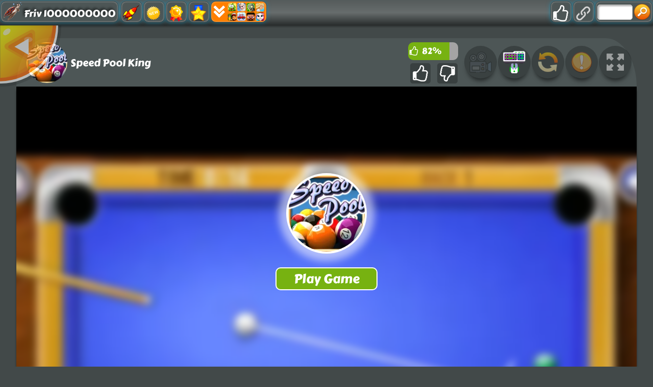

--- FILE ---
content_type: image/svg+xml
request_url: https://www.friv1000000000.net/files/images/backBtn.svg
body_size: 323
content:
<svg xmlns='http://www.w3.org/2000/svg' height='100' width='100' viewBox='0 0 26.5 26.5'><defs><linearGradient id='a' y2='274.1' gradientUnits='userSpaceOnUse' x2='-26.2' gradientTransform='translate(32.4 25.6) scale(.91925)' y1='288.4' x1='-11.7'><stop stop-color='#ff8900' offset='0'/><stop stop-color='#fcff00' offset='1'/></linearGradient></defs><path d='M0 25.7c12.6.4 26-10 25.7-25.7' fill='none' stroke='#000' stroke-width='1.6' stroke-opacity='.2'/><g transform='matrix(1.0244 0 0 1.02415 -6.6 -281.9)'><path d='M6.5 275.2v23.3a23.4 23.4 0 0 0 23.3-23.3z' fill='url(#a)' paint-order='markers fill stroke'/><path d='M29.1 275.2A31.9 32 0 0 1 6.5 298v.5a23.4 23.4 0 0 0 23.3-23.3z' fill='red' fill-opacity='.1' paint-order='markers fill stroke'/><g stroke='#ff8400' stroke-linecap='round' stroke-linejoin='round'><path d='M19.4 279.3v10l-4.3-2.6-4.3-2.4 4.3-2.5z' fill='#fff' stroke-width='1.711052'/><path d='M19.9 278.4V290l-5.1-2.9-5.1-3 5-2.9z' opacity='.5' fill='none' stroke-width='2.711856'/></g><ellipse rx='1.8' ry='1.1' cy='281.2' cx='18.4' fill='#fff' fill-opacity='.3' paint-order='markers fill stroke'/><ellipse rx='1.8' ry='1.1' transform='rotate(-38.2)' cy='224.2' cx='-164.6' fill='#fff' fill-opacity='.7' paint-order='markers fill stroke'/><ellipse rx='2.5' transform='matrix(.79958 -.60056 -.43342 .90119 0 0)' ry='1.5' cy='531.1' cx='313.6' fill='#fff' fill-opacity='.1' paint-order='markers fill stroke'/></g><path d='M0 24.5A24 24 0 0 0 24.5 0' fill='none' stroke='#fff' stroke-width='1.3'/><path d='M0 23.5c12.5-.5 23-9 23.6-23.5' fill='none' stroke='#f60' stroke-width='1.5'/></svg>